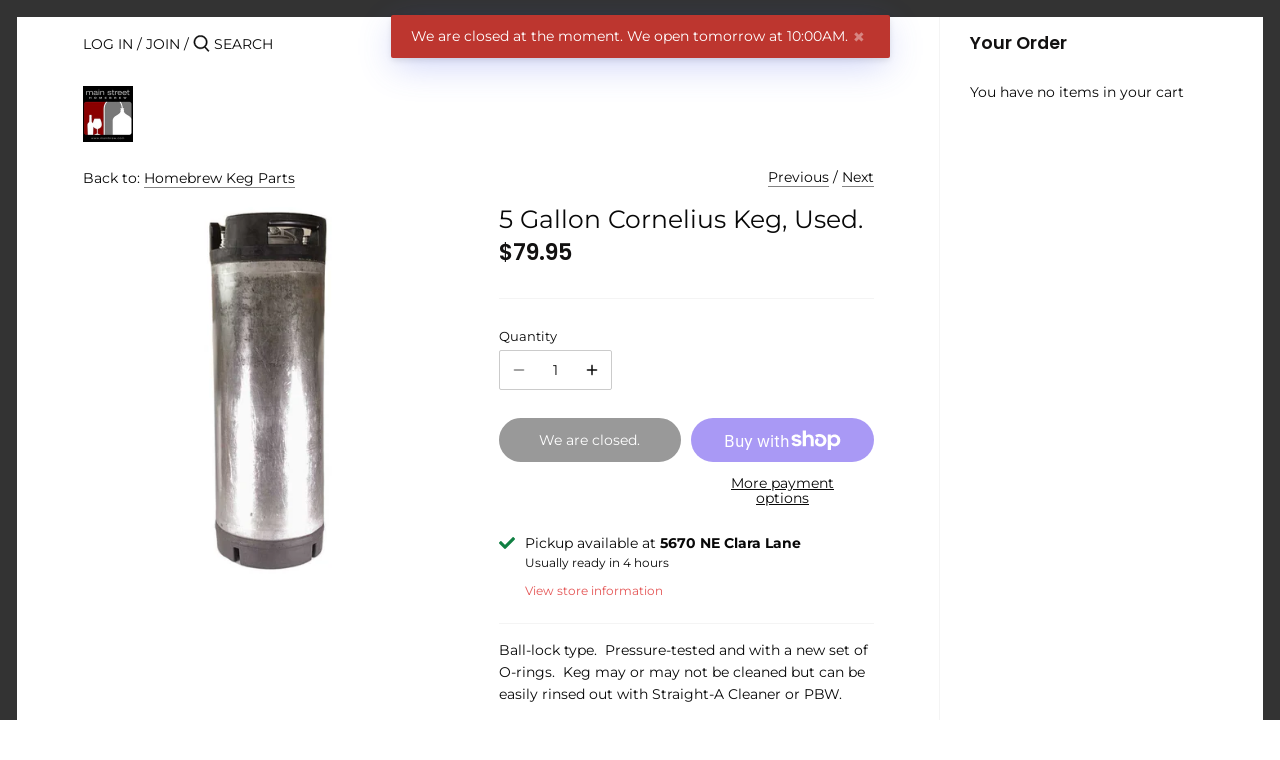

--- FILE ---
content_type: application/javascript; charset=utf-8
request_url: https://cdnjs.cloudflare.com/ajax/libs/toastify-js/1.12.0/toastify.min.js
body_size: 1335
content:
!function(t,o){"object"==typeof module&&module.exports?module.exports=o():t.Toastify=o()}(this,function(t){function i(t){return new i.lib.init(t)}function n(t,o){return o.offset[t]?isNaN(o.offset[t])?o.offset[t]:o.offset[t]+"px":"0px"}function l(t,o){return!(!t||"string"!=typeof o)&&!!(t.className&&-1<t.className.trim().split(/\s+/gi).indexOf(o))}return i.defaults={oldestFirst:!0,text:"Toastify is awesome!",node:void 0,duration:3e3,selector:void 0,callback:function(){},destination:void 0,newWindow:!1,close:!1,gravity:"toastify-top",positionLeft:!1,position:"",backgroundColor:"",avatar:"",className:"",stopOnFocus:!0,onClick:function(){},offset:{x:0,y:0},escapeMarkup:!0,ariaLive:"polite",style:{background:""}},i.lib=i.prototype={toastify:"1.12.0",constructor:i,init:function(t){return t=t||{},this.options={},this.toastElement=null,this.options.text=t.text||i.defaults.text,this.options.node=t.node||i.defaults.node,this.options.duration=0===t.duration?0:t.duration||i.defaults.duration,this.options.selector=t.selector||i.defaults.selector,this.options.callback=t.callback||i.defaults.callback,this.options.destination=t.destination||i.defaults.destination,this.options.newWindow=t.newWindow||i.defaults.newWindow,this.options.close=t.close||i.defaults.close,this.options.gravity="bottom"===t.gravity?"toastify-bottom":i.defaults.gravity,this.options.positionLeft=t.positionLeft||i.defaults.positionLeft,this.options.position=t.position||i.defaults.position,this.options.backgroundColor=t.backgroundColor||i.defaults.backgroundColor,this.options.avatar=t.avatar||i.defaults.avatar,this.options.className=t.className||i.defaults.className,this.options.stopOnFocus=(void 0===t.stopOnFocus?i.defaults:t).stopOnFocus,this.options.onClick=t.onClick||i.defaults.onClick,this.options.offset=t.offset||i.defaults.offset,this.options.escapeMarkup=(void 0!==t.escapeMarkup?t:i.defaults).escapeMarkup,this.options.ariaLive=t.ariaLive||i.defaults.ariaLive,this.options.style=t.style||i.defaults.style,t.backgroundColor&&(this.options.style.background=t.backgroundColor),this},buildToast:function(){if(!this.options)throw"Toastify is not initialized";var t,o,i,s,e=document.createElement("div");for(t in e.className="toastify on "+this.options.className,this.options.position?e.className+=" toastify-"+this.options.position:!0===this.options.positionLeft?(e.className+=" toastify-left",console.warn("Property `positionLeft` will be depreciated in further versions. Please use `position` instead.")):e.className+=" toastify-right",e.className+=" "+this.options.gravity,this.options.backgroundColor&&console.warn('DEPRECATION NOTICE: "backgroundColor" is being deprecated. Please use the "style.background" property.'),this.options.style)e.style[t]=this.options.style[t];return this.options.ariaLive&&e.setAttribute("aria-live",this.options.ariaLive),this.options.node&&this.options.node.nodeType===Node.ELEMENT_NODE?e.appendChild(this.options.node):(this.options.escapeMarkup?e.innerText=this.options.text:e.innerHTML=this.options.text,""!==this.options.avatar&&((s=document.createElement("img")).src=this.options.avatar,s.className="toastify-avatar","left"==this.options.position||!0===this.options.positionLeft?e.appendChild(s):e.insertAdjacentElement("afterbegin",s))),!0===this.options.close&&((s=document.createElement("button")).type="button",s.setAttribute("aria-label","Close"),s.className="toast-close",s.innerHTML="&#10006;",s.addEventListener("click",function(t){t.stopPropagation(),this.removeElement(this.toastElement),window.clearTimeout(this.toastElement.timeOutValue)}.bind(this)),i=0<window.innerWidth?window.innerWidth:screen.width,("left"==this.options.position||!0===this.options.positionLeft)&&360<i?e.insertAdjacentElement("afterbegin",s):e.appendChild(s)),this.options.stopOnFocus&&0<this.options.duration&&(o=this,e.addEventListener("mouseover",function(t){window.clearTimeout(e.timeOutValue)}),e.addEventListener("mouseleave",function(){e.timeOutValue=window.setTimeout(function(){o.removeElement(e)},o.options.duration)})),void 0!==this.options.destination&&e.addEventListener("click",function(t){t.stopPropagation(),!0===this.options.newWindow?window.open(this.options.destination,"_blank"):window.location=this.options.destination}.bind(this)),"function"==typeof this.options.onClick&&void 0===this.options.destination&&e.addEventListener("click",function(t){t.stopPropagation(),this.options.onClick()}.bind(this)),"object"==typeof this.options.offset&&(i=n("x",this.options),s=n("y",this.options),i="left"==this.options.position?i:"-"+i,s="toastify-top"==this.options.gravity?s:"-"+s,e.style.transform="translate("+i+","+s+")"),e},showToast:function(){var t;if(this.toastElement=this.buildToast(),!(t="string"==typeof this.options.selector?document.getElementById(this.options.selector):this.options.selector instanceof HTMLElement||"undefined"!=typeof ShadowRoot&&this.options.selector instanceof ShadowRoot?this.options.selector:document.body))throw"Root element is not defined";var o=i.defaults.oldestFirst?t.firstChild:t.lastChild;return t.insertBefore(this.toastElement,o),i.reposition(),0<this.options.duration&&(this.toastElement.timeOutValue=window.setTimeout(function(){this.removeElement(this.toastElement)}.bind(this),this.options.duration)),this},hideToast:function(){this.toastElement.timeOutValue&&clearTimeout(this.toastElement.timeOutValue),this.removeElement(this.toastElement)},removeElement:function(t){t.className=t.className.replace(" on",""),window.setTimeout(function(){this.options.node&&this.options.node.parentNode&&this.options.node.parentNode.removeChild(this.options.node),t.parentNode&&t.parentNode.removeChild(t),this.options.callback.call(t),i.reposition()}.bind(this),400)}},i.reposition=function(){for(var t={top:15,bottom:15},o={top:15,bottom:15},i={top:15,bottom:15},s=document.getElementsByClassName("toastify"),e=0;e<s.length;e++){var n=!0===l(s[e],"toastify-top")?"toastify-top":"toastify-bottom",a=s[e].offsetHeight;n=n.substr(9,n.length-1);(0<window.innerWidth?window.innerWidth:screen.width)<=360?(s[e].style[n]=i[n]+"px",i[n]+=a+15):!0===l(s[e],"toastify-left")?(s[e].style[n]=t[n]+"px",t[n]+=a+15):(s[e].style[n]=o[n]+"px",o[n]+=a+15)}return this},i.lib.init.prototype=i.lib,i});